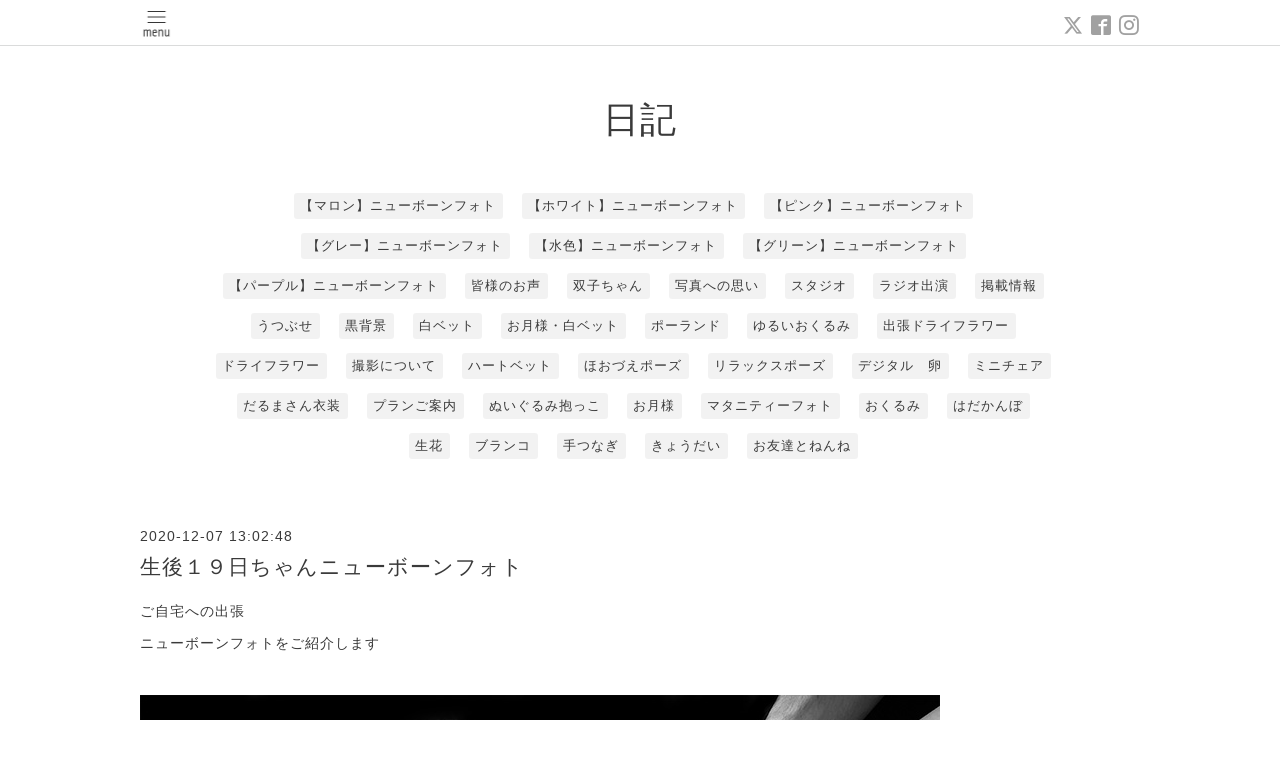

--- FILE ---
content_type: text/html; charset=utf-8
request_url: https://newbornphotoakita.com/diary/3473
body_size: 3906
content:
<!DOCTYPE html>
<html xmlns="http://www.w3.org/1999/xhtml" xml:lang="ja" lang="ja">
<head>
<!-- Google tag (gtag.js) -->
<script async src="https://www.googletagmanager.com/gtag/js?id=G-ETDJF9K0R9"></script>
<script>
  window.dataLayer = window.dataLayer || [];
  function gtag(){dataLayer.push(arguments);}
  gtag('js', new Date());

  gtag('config', 'G-ETDJF9K0R9');
</script>  <!-- Pastel -->
  <meta charset="utf-8">
  <title>生後１９日ちゃんニューボーンフォト - NEWBORNPHOTO
AKITA
</title>
  <meta name="viewport" content="width=device-width,initial-scale=1.0,minimum-scale=1.0">

  <meta name="description" content="ご自宅への出張

ニューボーンフォトをご紹介します







お姉ちゃんも

上手に手を添えてくれました&amp;#10024;

























沐浴シーンは

大きくなって...">
  <meta name="keywords" content="ニューボーンフォト　秋田　小熊">

  <meta property="og:title" content="生後１９日ちゃんニューボーンフォト">
  <meta property="og:image" content="">
  <meta property="og:site_name" content="NEWBORNPHOTO
AKITA
">
  
  <link rel="alternate" type="application/rss+xml" title="NEWBORNPHOTO
AKITA
 / RSS" href="/feed.rss">
  <link rel='stylesheet' href='https://fonts.googleapis.com/css?family=Quicksand:400,700 | PT+Sans+Caption:400,700'>
  <link rel="stylesheet" href="/style.css?495687-1695779410">
  <link rel="stylesheet" href="/css/font-awesome/css/font-awesome.min.css">
  <link rel="stylesheet" href="/assets/slick/slick.css">

  <script src="/assets/jquery/jquery-1.9.1.min.js"></script>
  <script src="/assets/clipsquareimage/jquery.clipsquareimage.js"></script>
</head>

<body id="diary">

  <div id="container">

    <!-- #header -->
    <div id="header" class="cd-header">
      <div class="inner">

      <div class="element shop_tel" data-shoptel="070-5043-7255">
        <div>
          <i class="fa fa-phone-square"></i>&nbsp;070-5043-7255
        </div>
      </div>

      <div class="header_social_wrap">
         
        <a href="https://twitter.com/kumakumaakita" target="_blank">
          <span class="icon-twitter"></span>
        </a>
        
        
        <a href="https://www.facebook.com/newbornphotoakita" target="_blank">
          <span class="icon-facebook"></span>
        </a>
        

        
        <a href="https://www.instagram.com/newbornphotoakita/" target="_blank">
          <span class="icon-instagram"></span>
        </a>
        
      </div>

      <div class="element navi pc">
        <ul class="navi_list">

          
          <li class="footer_navi_menu">
            <a href="/menu" >撮影プラン・料金一覧</a>
          </li>
          
          <li class="footer_navi_free free_357796">
            <a href="/free/goods" >写真アイテム</a>
          </li>
          
          <li class="footer_navi_free free_496914">
            <a href="/free/yoyaku" >ご予約</a>
          </li>
          
          <li class="footer_navi_contact">
            <a href="/contact" >お問い合わせ</a>
          </li>
          
          <li class="footer_navi_free free_425221">
            <a href="/free/friend" >お友達ご紹介特典</a>
          </li>
          
          <li class="footer_navi_free free_474648">
            <a href="/free/pose" >ポーズ</a>
          </li>
          
          <li class="footer_navi_free free_431894">
            <a href="/free/maternity" >マタニティーフォト</a>
          </li>
          
          <li class="footer_navi_free free_361256">
            <a href="/free/studio" >スタジオ</a>
          </li>
          
          <li class="footer_navi_free free_381973">
            <a href="/free/home" >出張撮影について</a>
          </li>
          
          <li class="footer_navi_free free_360050">
            <a href="/free/faq" >よくあるご質問</a>
          </li>
          
          <li class="footer_navi_diary active">
            <a href="/diary" >日記</a>
          </li>
          
          <li class="footer_navi_info">
            <a href="/info" >インフォメーション</a>
          </li>
          
          <li class="footer_navi_photo">
            <a href="/photo" >ギャラリー</a>
          </li>
          
          <li class="footer_navi_free free_357797">
            <a href="/free/self-introduction" >自己紹介</a>
          </li>
          
          <li class="footer_navi_free free_476719">
            <a href="/free/standard" >スタンダードプラン</a>
          </li>
          
          <li class="footer_navi_free free_476720">
            <a href="/free/baby" >ベビープラン</a>
          </li>
          
          <li class="footer_navi_free free_491883">
            <a href="/free/natural" >ナチュラルニューボーンフォトプラン</a>
          </li>
          
          <li class="footer_navi_free free_359112">
            <a href="/free/impression" >皆様のお声</a>
          </li>
          

        </ul>
      </div>
      <!-- /#navi -->

      <div id="button_navi">
        <div class="navi_trigger cd-primary-nav-trigger">
          <img class="menu_btn" src="/img/theme_pastel/menu_btn.png">
          <img class="menu_close_btn" src="/img/theme_pastel/menu_close_btn.png">
        </div>
      </div>

      </div>
      <!-- /.inner -->

      <div class="navi mobile"></div>

    </div>
    <!-- /#header -->


    <div id="content">

<!-- CONTENT ----------------------------------------------------------------------- -->

  <h1 class="element logo">
    <a class="shop_sitename" href="https://newbornphotoakita.com">NEWBORNPHOTO<br />
AKITA<br />
</a>
  </h1>

  
  <h2 class="page_title">
    日記
  </h2>
  


  
    
  
    
  
    
  
    
  
    
  
    
  
    
  
    
  
    
  
    
  
    <ul class="sub_navi">
<li><a href='/diary/category/1049097'>【マロン】ニューボーンフォト</a></li>
<li><a href='/diary/category/1049098'>【ホワイト】ニューボーンフォト</a></li>
<li><a href='/diary/category/1049099'>【ピンク】ニューボーンフォト</a></li>
<li><a href='/diary/category/1049100'>【グレー】ニューボーンフォト</a></li>
<li><a href='/diary/category/1049101'>【水色】ニューボーンフォト</a></li>
<li><a href='/diary/category/1049104'>【グリーン】ニューボーンフォト</a></li>
<li><a href='/diary/category/1057690'>【パープル】ニューボーンフォト</a></li>
<li><a href='/diary/category/1049119'>皆様のお声</a></li>
<li><a href='/diary/category/1094880'>双子ちゃん</a></li>
<li><a href='/diary/category/1049105'>写真への思い</a></li>
<li><a href='/diary/category/1049106'>スタジオ</a></li>
<li><a href='/diary/category/1049107'>ラジオ出演</a></li>
<li><a href='/diary/category/1049109'>掲載情報</a></li>
<li><a href='/diary/category/1049113'>うつぶせ</a></li>
<li><a href='/diary/category/1049115'>黒背景</a></li>
<li><a href='/diary/category/1049117'>白ベット</a></li>
<li><a href='/diary/category/1049120'>お月様・白ベット</a></li>
<li><a href='/diary/category/1049121'>ポーランド</a></li>
<li><a href='/diary/category/1049122'>ゆるいおくるみ</a></li>
<li><a href='/diary/category/1049124'>出張ドライフラワー</a></li>
<li><a href='/diary/category/1049126'>ドライフラワー</a></li>
<li><a href='/diary/category/1049127'>撮影について</a></li>
<li><a href='/diary/category/1066023'>ハートベット</a></li>
<li><a href='/diary/category/1075467'>ほおづえポーズ</a></li>
<li><a href='/diary/category/1089366'>リラックスポーズ</a></li>
<li><a href='/diary/category/1075471'>デジタル　卵</a></li>
<li><a href='/diary/category/1081903'>ミニチェア</a></li>
<li><a href='/diary/category/1084971'>だるまさん衣装</a></li>
<li><a href='/diary/category/1111754'>プランご案内</a></li>
<li><a href='/diary/category/1129960'>ぬいぐるみ抱っこ</a></li>
<li><a href='/diary/category/1129962'>お月様</a></li>
<li><a href='/diary/category/1153192'>マタニティーフォト</a></li>
<li><a href='/diary/category/1153193'>おくるみ</a></li>
<li><a href='/diary/category/1163637'>はだかんぼ</a></li>
<li><a href='/diary/category/1178553'>生花</a></li>
<li><a href='/diary/category/1196702'>ブランコ</a></li>
<li><a href='/diary/category/1199608'>手つなぎ</a></li>
<li><a href='/diary/category/1220551'>きょうだい</a></li>
<li><a href='/diary/category/1251880'>お友達とねんね</a></li>
</ul>

  
    
  
    
  
    
  
    
  
    
  
    
  
    
  




<!----------------------------------------------
ページ：トップ
---------------------------------------------->
<script>
  var slideshowInt = '';
  slideshowInt = (slideshowInt === '') ? 4000 : parseInt(slideshowInt);

  var slideshow = {
      interval: slideshowInt
  }
</script>

<script src="/js/theme_pastel/top.js?20151028"></script>

<div id="wrap_slider">
  
</div>

<div class="section welcomemessage">
  <div class="inner">

    <div class="element site_description">
      <span>秋田の<br />
ニューボーンフォトグラファー<br />
小熊（おぐま）です</span>
    </div>

    <div class="message textfield">
      
    </div>

  </div>
</div>

<div class="section information">
  <div class="inner">
    <div class="list">
      
    </div>
  </div>
</div>
































<!----------------------------------------------
ページ：フリーページ
---------------------------------------------->
<div class="inner">
  <div class="textfield">
    <!----------------------------------------------
ページ：日記
---------------------------------------------->

<div class="p-diary">
  
  <section class="p-diary__unit">
    <div class="p-diary__date">2020-12-07 13:02:48</div>
    <h3 class="p-diary__title">
      <a href="/diary/3473">生後１９日ちゃんニューボーンフォト</a>
    </h3>
    <div class="p-diary__category">
      <a href=""></a>
    </div>
    <div class="wysiwyg p-diary__body">
      <p>ご自宅への出張</p>

<p>ニューボーンフォトをご紹介します</p>

<p>&nbsp;</p>

<p><img alt="" class="pict" height="533" src="http://img-cdn.jg.jugem.jp/5ca/3916329/20201026_6531005.jpg" width="800" /></p>

<p>&nbsp;</p>

<p>お姉ちゃんも</p>

<p>上手に手を添えてくれました&#10024;</p>

<p>&nbsp;</p>

<p>&nbsp;</p>

<p><img alt="" class="pict" height="500" src="http://img-cdn.jg.jugem.jp/5ca/3916329/20201026_6531006.jpg" width="750" /></p>

<p>&nbsp;</p>

<p>&nbsp;</p>

<p>&nbsp;</p>

<p><img alt="" class="pict" height="500" src="http://img-cdn.jg.jugem.jp/5ca/3916329/20201026_6531007.jpg" width="750" /></p>

<p>&nbsp;</p>

<p>&nbsp;</p>

<p>&nbsp;</p>

<p><img alt="" class="pict" height="500" src="http://img-cdn.jg.jugem.jp/5ca/3916329/20201026_6531008.jpg" width="750" /></p>

<p>&nbsp;</p>

<p>沐浴シーンは</p>

<p>大きくなってから</p>

<p>見せてあげたい！</p>

<p>&nbsp;</p>

<p>こんなに一生懸命</p>

<p>みんなで</p>

<p>お風呂に入れてくれたんだ！って</p>

<p>感動するはず！</p>

<p><img alt="" class="pict" height="750" src="http://img-cdn.jg.jugem.jp/5ca/3916329/20201026_6531009.jpg" width="500" /></p>

<p>&nbsp;</p>

<p>&nbsp;</p>

<p><img alt="" class="pict" height="500" src="http://img-cdn.jg.jugem.jp/5ca/3916329/20201026_6531010.jpg" width="750" /></p>

<p><img alt="" class="pict" height="750" src="http://img-cdn.jg.jugem.jp/5ca/3916329/20201026_6531011.jpg" width="500" /></p>

<p>&nbsp;</p>

<p><img alt="" class="pict" height="500" src="http://img-cdn.jg.jugem.jp/5ca/3916329/20201207_6574251.jpg" width="750" /></p>

<p><img alt="" class="pict" height="533" src="http://img-cdn.jg.jugem.jp/5ca/3916329/20201026_6531012.jpg" width="800" /></p>

<p>&nbsp;</p>

<p><img alt="" class="pict" height="500" src="http://img-cdn.jg.jugem.jp/5ca/3916329/20201026_6531013.jpg" width="750" /></p>

<p>&nbsp;</p>

<p>&nbsp;</p>

<p>&nbsp;</p>

<p><img alt="" class="pict" height="533" src="http://img-cdn.jg.jugem.jp/5ca/3916329/20201026_6531014.jpg" width="800" /></p>

<p>&nbsp;</p>

<p>&nbsp;</p>

<p><img alt="" class="pict" height="800" src="http://img-cdn.jg.jugem.jp/5ca/3916329/20201207_6574252.jpg" width="533" /></p>

<p>&nbsp;</p>

<p><img alt="" class="pict" height="750" src="http://img-cdn.jg.jugem.jp/5ca/3916329/20201207_6574254.jpg" width="500" /></p>

<p>&nbsp;</p>

<p><img alt="" class="pict" height="750" src="http://img-cdn.jg.jugem.jp/5ca/3916329/20201207_6574253.jpg" width="500" /></p>

<p>&nbsp;</p>

<p>姉妹ショットも</p>

<p>可愛いすぎでした&#10024;</p>

<p>&nbsp;</p>

<p>ご依頼いただき</p>

<p>ありがとうございました。</p>

<p>&nbsp;</p>

<p>掲載ご協力に感謝いたします。</p>

<p>&nbsp;</p>

<p>＝＝＝＝＝＝＝＝＝</p>

<p>&nbsp;</p>

<p>秋田県内出張ニューボーンフォト</p>

<p>ニューボーンフォト専門スタジオなら</p>

<p>&nbsp;</p>

<p>◯NEWBORNPHOTO AKITA</p>

<p><a href="https://newbornphotoakita.com/">https://newbornphotoakita.com/</a></p>

<p>&nbsp;</p>

<p>楽しい撮影会がいっぱい</p>

<p>◯くまの写真室</p>

<p><a href="https://r.goope.jp/kumakumaakita">https://r.goope.jp/kumakumaakita</a></p>

    </div>
  </section>
  
</div>



<!-- CSS -->
<script>
  $(function() {
    $('head').prepend('<link rel="stylesheet" href="/css/custompage/diary.css" type="text/css">');
  });
</script>

  </div>
</div>
<!-- /.inner -->



<!-- CONTENT ----------------------------------------------------------------------- -->

    
    <div class="autopagerize_insert_before"></div>

    <div class="pager">
      <div class="inner">
        <div>
          
        </div>
      </div>
    </div>
    

    <div class="gadgets">
      <div class="inner">
      </div>
    </div>

    <ul class="info_footer_sub_navi">
      
      <li>
        
      </li>
      
      <li>
        
      </li>
      
      <li>
        
      </li>
      
      <li>
        
      </li>
      
      <li>
        
      </li>
      
      <li>
        
      </li>
      
      <li>
        
      </li>
      
      <li>
        
      </li>
      
      <li>
        
      </li>
      
      <li>
        
      </li>
      
      <li>
        <ul class="sub_navi">
<li><a href='/diary/category/1049097'>【マロン】ニューボーンフォト</a></li>
<li><a href='/diary/category/1049098'>【ホワイト】ニューボーンフォト</a></li>
<li><a href='/diary/category/1049099'>【ピンク】ニューボーンフォト</a></li>
<li><a href='/diary/category/1049100'>【グレー】ニューボーンフォト</a></li>
<li><a href='/diary/category/1049101'>【水色】ニューボーンフォト</a></li>
<li><a href='/diary/category/1049104'>【グリーン】ニューボーンフォト</a></li>
<li><a href='/diary/category/1057690'>【パープル】ニューボーンフォト</a></li>
<li><a href='/diary/category/1049119'>皆様のお声</a></li>
<li><a href='/diary/category/1094880'>双子ちゃん</a></li>
<li><a href='/diary/category/1049105'>写真への思い</a></li>
<li><a href='/diary/category/1049106'>スタジオ</a></li>
<li><a href='/diary/category/1049107'>ラジオ出演</a></li>
<li><a href='/diary/category/1049109'>掲載情報</a></li>
<li><a href='/diary/category/1049113'>うつぶせ</a></li>
<li><a href='/diary/category/1049115'>黒背景</a></li>
<li><a href='/diary/category/1049117'>白ベット</a></li>
<li><a href='/diary/category/1049120'>お月様・白ベット</a></li>
<li><a href='/diary/category/1049121'>ポーランド</a></li>
<li><a href='/diary/category/1049122'>ゆるいおくるみ</a></li>
<li><a href='/diary/category/1049124'>出張ドライフラワー</a></li>
<li><a href='/diary/category/1049126'>ドライフラワー</a></li>
<li><a href='/diary/category/1049127'>撮影について</a></li>
<li><a href='/diary/category/1066023'>ハートベット</a></li>
<li><a href='/diary/category/1075467'>ほおづえポーズ</a></li>
<li><a href='/diary/category/1089366'>リラックスポーズ</a></li>
<li><a href='/diary/category/1075471'>デジタル　卵</a></li>
<li><a href='/diary/category/1081903'>ミニチェア</a></li>
<li><a href='/diary/category/1084971'>だるまさん衣装</a></li>
<li><a href='/diary/category/1111754'>プランご案内</a></li>
<li><a href='/diary/category/1129960'>ぬいぐるみ抱っこ</a></li>
<li><a href='/diary/category/1129962'>お月様</a></li>
<li><a href='/diary/category/1153192'>マタニティーフォト</a></li>
<li><a href='/diary/category/1153193'>おくるみ</a></li>
<li><a href='/diary/category/1163637'>はだかんぼ</a></li>
<li><a href='/diary/category/1178553'>生花</a></li>
<li><a href='/diary/category/1196702'>ブランコ</a></li>
<li><a href='/diary/category/1199608'>手つなぎ</a></li>
<li><a href='/diary/category/1220551'>きょうだい</a></li>
<li><a href='/diary/category/1251880'>お友達とねんね</a></li>
</ul>

      </li>
      
      <li>
        
      </li>
      
      <li>
        
      </li>
      
      <li>
        
      </li>
      
      <li>
        
      </li>
      
      <li>
        
      </li>
      
      <li>
        
      </li>
      
      <li>
        
      </li>
      
    </ul>

    <div class="social">
      <div class="inner"><div id="navi_parts">
<div class="navi_parts_detail">
<a href="https://lin.ee/mCNpc0U"><img src="https://scdn.line-apps.com/n/line_add_friends/btn/ja.png" alt="友だち追加" height="36" border="0"></a>
</div>
</div>
</div>
    </div>

    </div>
    <!-- /#content -->


    <div id="footer">
      <div class="inner">
        
        <div class="pastel_copyright">
          &copy;2026 <a href="https://newbornphotoakita.com">ニューボーンフォト秋田　小熊</a>. All Rights Reserved.
        </div>
      </div>
    </div>

  </div>
  <!-- /#container -->

  <script src="/assets/colorbox/jquery.colorbox-min.js"></script>
  <script src="/js/tooltip.js"></script>
  <script src="/assets/slick/slick.js"></script>
  <script src="/assets/lineup/jquery-lineup.min.js"></script>
  <script src="/assets/tile/tile.js"></script>
  <script src="/js/theme_pastel/init.js?20170511"></script>
</body>
</html>


--- FILE ---
content_type: application/javascript
request_url: https://newbornphotoakita.com/js/theme_pastel/top.js?20151028
body_size: 2038
content:
'use strict';

/**
 * Pastel
 * top.js
 * ver.202512190000
 */

// ヘッダーのメニュー制御
var array = [];
for(var i = 0; i < $('ul.navi_list li').length; i++) {
    array.push($('ul.navi_list li').eq(i).width());
}

var childElementWidth = 0;
for(var j = 0; j < array.length; j++) {
    childElementWidth += array[j];
}

if(childElementWidth > 720) {
    $('.navi.pc').css({
      'top': '-10000px',
      'left': '-10000px',
      'position': 'absolute'
    });
    $('#button_navi').css('display', 'block');
}


// スライドショーの速度設定受渡し(default:4000)
var autoplayspeed = (typeof slideshow !== 'undefined') ? slideshow.interval : 4000;

var slickSlide = {
    initialize: function() {
        var $image = $('#slider .article img');
        var count = 0;

        // 画像先読み
        for (var i = 0; i < $image.length; i ++) {
            var preLoadImage = new Image();

            preLoadImage.onload = function() {
                count ++;

                if (count === $image.length) {
                    slickSlide.setImagePosition();
                    slickSlide.setImageCaption();
                    $('#slider').slick('slickPlay');
                }
            };

            preLoadImage.src = $image[i].src + '?' + Date.now();
        }
    },

    setImagePosition: function() {
        var sliderObj = $('#slider');
        var wrapW, wrapH, naturalW, naturalH, targetW, targetH;

        // スライド枠を親要素にfit
        sliderObj.css('width', '100%');

       // スライド枠のサイズ取得
        wrapW = sliderObj.width();
        wrapH = sliderObj.height();

        // スライド画像に対して繰り返し処理
        $('#slider .article img').each(function() {
            var $target = $(this);

            // 画像のオリジナルサイズを取得（naturalWidth/naturalHeightを使用）
            naturalW = this.naturalWidth;
            naturalH = this.naturalHeight;

            // 画像がまだ読み込まれていない場合はスキップ
            if (!naturalW || !naturalH) {
                return;
            }

            // 一旦スライド幅にfitさせる
            $target.css({
                'width': wrapW + 'px',
                'height': 'auto',
                'visibility': 'hidden'
            });
            targetW = wrapW;
            targetH = Math.round(wrapW / naturalW * naturalH);

            // スライド高より狭い画像の処理
            if(wrapH > $target.height()) {
                $target.css({
                  'width': 'auto',
                  'height': wrapH + 'px'
                });
                targetW = Math.round(wrapH / naturalH * naturalW);
                targetH = wrapH;
            }

            // スライド枠中央に写真を配置
            $target.css({
                'position': 'relative',
                'left': - (targetW - wrapW) / 2 + 'px',
                'top': - (targetH - wrapH) / 2 + 'px',
                'visibility': 'visible'
            });
        });
    },

    setImageCaption: function() {
        $('#slider .article .caption').each(function() {
            $(this).css({
               'margin-top': - $(this).height() / 2 + 'px'
            });

            var $target = $(this).find('.caption_txt a');
            if($target.attr('href') === '') {
                $target.replaceWith($target.text());
            }
        });
    }
};


$(window).on('resize', function() {
    slickSlide.setImagePosition();
    slickSlide.setImageCaption();
});

// bfcache（Back/Forward Cache）から復帰時にスライド画像の位置を再計算
$(window).on('pageshow', function(event) {
    if (event.originalEvent.persisted) {
        slickSlide.setImagePosition();
        slickSlide.setImageCaption();
    }
});

$(window).on('load resize', function() {
    $('.section.information .photo img').clipSquareImage({'adjustParentHeight': true}).addClass('show');
    $('.section_photo .list img').clipSquareImage().addClass('show');
});

$(function() {
    $('h2 a:empty').remove();

    // スライドショー画像を一旦非表示にする
    $('#slider .article img').each(function() {
        $(this).css('visibility', 'hidden');
    });

    // info articleの高さ揃え
    if(!viewMode.get('phone-view')) {
        $('.section.information .info .article').lineUp({
              onFontResize: false,
              onResize: true
        });
    }

    // information表示件数毎の制御
    if($('.information .list').children().length === 0) {
        $('.information').remove();
    } else if($('.information .list').children().length <= 2) {
        $('.information .list').removeClass('is-float');
    } else {
        $('.information .list').addClass('is-float');
    }

    // info画像がない時
    $("body#top .information .article .photo:empty").css("background" , "rgba(232, 232, 232, 0.5)");

    //スライドショー(required slick.js)
    var slidelength;

    $('#slider').on('init', function(){
        slidelength = $('.slick-slide').length;
        $('#slider .article[data-slick-index=0]').toggleClass('move');
    });

    $('#slider').on('beforeChange', function(event, slick, currentSlide, nextSlide){
        var next = $('#slider .article[data-slick-index=' + nextSlide + ']');
        next.toggleClass('move');
    });

    $('#slider').on('afterChange', function(event, slick, currentSlide){
        var prev = ((currentSlide - 1) < 0) ? $('#slider .article[data-slick-index=' + (slidelength - 1) + ']') : $('#slider .article[data-slick-index=' + (currentSlide - 1) + ']');

        prev.removeClass('move');
    });

    $('#slider').slick({
        slide: 'div',
        autoplay: false,
        autoplaySpeed: autoplayspeed,
        speed: 1500,
        fade: true,
        dots: true,
        arrows: false,
        pauseOnHover: false
    });

    // headerスライドショー初期設定
    slickSlide.initialize();

});
